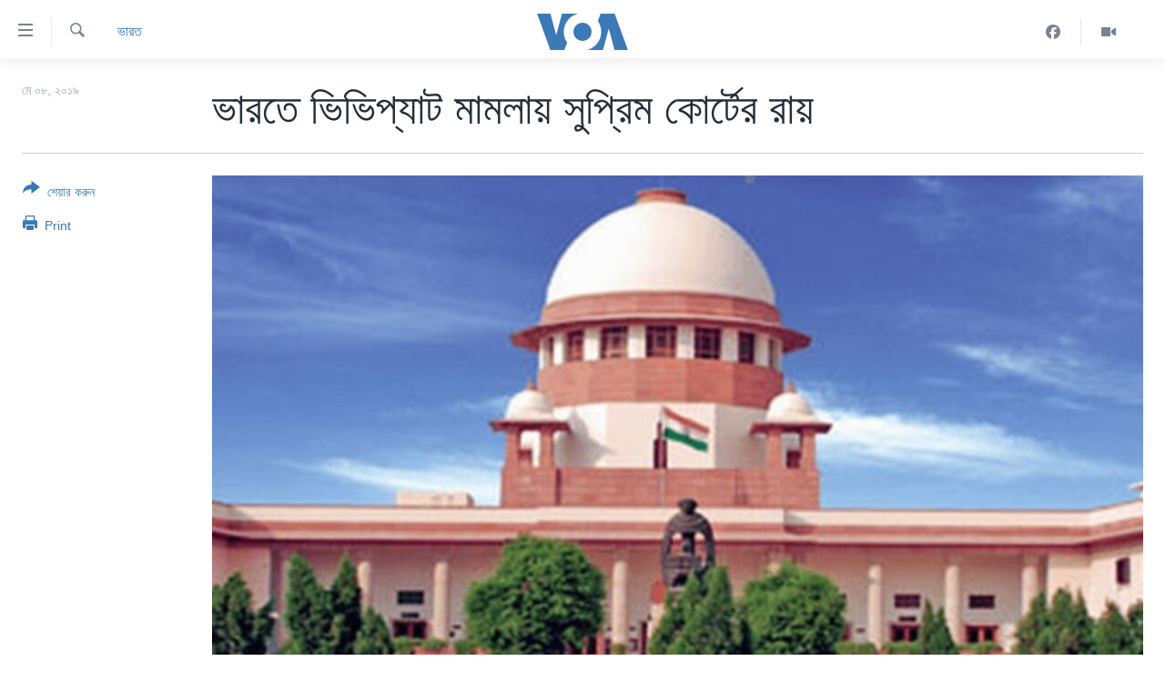

--- FILE ---
content_type: text/html; charset=utf-8
request_url: https://www.voabangla.com/a/%E0%A6%AD%E0%A6%BE%E0%A6%B0%E0%A6%A4%E0%A7%87-%E0%A6%AD%E0%A6%BF%E0%A6%AD%E0%A6%BF%E0%A6%AA%E0%A7%8D%E0%A6%AF%E0%A6%BE%E0%A6%9F-%E0%A6%AE%E0%A6%BE%E0%A6%AE%E0%A6%B2%E0%A6%BE%E0%A7%9F-%E0%A6%B8%E0%A7%81%E0%A6%AA%E0%A7%8D%E0%A6%B0%E0%A6%BF%E0%A6%AE-%E0%A6%95%E0%A7%8B%E0%A6%B0%E0%A7%8D%E0%A6%9F%E0%A7%87%E0%A6%B0-%E0%A6%B0%E0%A6%BE%E0%A7%9F/4907724.html
body_size: 11520
content:

<!DOCTYPE html>
<html lang="bn" dir="ltr" class="no-js">
<head>
<link href="/Content/responsive/VOA/bn-BD/VOA-bn-BD.css?&amp;av=0.0.0.0&amp;cb=306" rel="stylesheet"/>
<script src="https://tags.voabangla.com/voa-pangea/prod/utag.sync.js"></script> <script type='text/javascript' src='https://www.youtube.com/iframe_api' async></script>
<script type="text/javascript">
//a general 'js' detection, must be on top level in <head>, due to CSS performance
document.documentElement.className = "js";
var cacheBuster = "306";
var appBaseUrl = "/";
var imgEnhancerBreakpoints = [0, 144, 256, 408, 650, 1023, 1597];
var isLoggingEnabled = false;
var isPreviewPage = false;
var isLivePreviewPage = false;
if (!isPreviewPage) {
window.RFE = window.RFE || {};
window.RFE.cacheEnabledByParam = window.location.href.indexOf('nocache=1') === -1;
const url = new URL(window.location.href);
const params = new URLSearchParams(url.search);
// Remove the 'nocache' parameter
params.delete('nocache');
// Update the URL without the 'nocache' parameter
url.search = params.toString();
window.history.replaceState(null, '', url.toString());
} else {
window.addEventListener('load', function() {
const links = window.document.links;
for (let i = 0; i < links.length; i++) {
links[i].href = '#';
links[i].target = '_self';
}
})
}
var pwaEnabled = false;
var swCacheDisabled;
</script>
<meta charset="utf-8" />
<title>ভারতে ভিভিপ্যাট মামলায় সুপ্রিম কোর্টের রায়</title>
<meta name="description" content="ভারতে ভোটার ভ্যারিয়েবেল পেপার&#160; অডিট&#160; ট্রেইল ভিভিপ্যাট মামলায়, দেশের সর্বোচ্চ আদালত সুপ্রিম কোর্টে, বড়সড় ধাক্কা খেল দেশের ২১টি বিরোধী দল৷" />
<meta name="keywords" content="ভারত, দক্ষিণ-এশিয়া" />
<meta name="viewport" content="width=device-width, initial-scale=1.0" />
<meta http-equiv="X-UA-Compatible" content="IE=edge" />
<meta name="robots" content="max-image-preview:large"><meta property="fb:pages" content="124514024232922" />
<meta name="msvalidate.01" content="3286EE554B6F672A6F2E608C02343C0E" />
<link href="https://www.voabangla.com/a/ভারতে-ভিভিপ্যাট-মামলায়-সুপ্রিম-কোর্টের-রায়/4907724.html" rel="canonical" />
<meta name="apple-mobile-web-app-title" content="VOA" />
<meta name="apple-mobile-web-app-status-bar-style" content="black" />
<meta name="apple-itunes-app" content="app-id=632618796, app-argument=//4907724.ltr" />
<meta content="ভারতে ভিভিপ্যাট মামলায় সুপ্রিম কোর্টের রায়" property="og:title" />
<meta content="ভারতে ভোটার ভ্যারিয়েবেল পেপার অডিট ট্রেইল ভিভিপ্যাট মামলায়, দেশের সর্বোচ্চ আদালত সুপ্রিম কোর্টে, বড়সড় ধাক্কা খেল দেশের ২১টি বিরোধী দল৷" property="og:description" />
<meta content="article" property="og:type" />
<meta content="https://www.voabangla.com/a/ভারতে-ভিভিপ্যাট-মামলায়-সুপ্রিম-কোর্টের-রায়/4907724.html" property="og:url" />
<meta content="VOA বাংলা" property="og:site_name" />
<meta content="https://www.facebook.com/voabangla" property="article:publisher" />
<meta content="https://gdb.voanews.com/2181aa82-a867-4f89-a700-e358c015949e_w1200_h630.jpg" property="og:image" />
<meta content="1200" property="og:image:width" />
<meta content="630" property="og:image:height" />
<meta content="230746307052045" property="fb:app_id" />
<meta content="summary_large_image" name="twitter:card" />
<meta content="@VOABANGLA" name="twitter:site" />
<meta content="https://gdb.voanews.com/2181aa82-a867-4f89-a700-e358c015949e_w1200_h630.jpg" name="twitter:image" />
<meta content="ভারতে ভিভিপ্যাট মামলায় সুপ্রিম কোর্টের রায়" name="twitter:title" />
<meta content="ভারতে ভোটার ভ্যারিয়েবেল পেপার অডিট ট্রেইল ভিভিপ্যাট মামলায়, দেশের সর্বোচ্চ আদালত সুপ্রিম কোর্টে, বড়সড় ধাক্কা খেল দেশের ২১টি বিরোধী দল৷" name="twitter:description" />
<link rel="amphtml" href="https://www.voabangla.com/amp/ভারতে-ভিভিপ্যাট-মামলায়-সুপ্রিম-কোর্টের-রায়/4907724.html" />
<script type="application/ld+json">{"articleSection":"ভারত","isAccessibleForFree":true,"headline":"ভারতে ভিভিপ্যাট মামলায় সুপ্রিম কোর্টের রায়","inLanguage":"bn-BD","keywords":"ভারত, দক্ষিণ-এশিয়া","author":{"@type":"Person","name":"VOA"},"datePublished":"2019-05-07 19:21:32Z","dateModified":"2019-05-07 19:36:32Z","publisher":{"logo":{"width":512,"height":220,"@type":"ImageObject","url":"https://www.voabangla.com/Content/responsive/VOA/bn-BD/img/logo.png"},"@type":"NewsMediaOrganization","url":"https://www.voabangla.com","sameAs":["https://facebook.com/voabangla","https://www.instagram.com/voabangla/","https://www.youtube.com/voabangla","https://twitter.com/voabangla"],"name":"ভিওএ","alternateName":"VOA Bangla"},"@context":"https://schema.org","@type":"NewsArticle","mainEntityOfPage":"https://www.voabangla.com/a/ভারতে-ভিভিপ্যাট-মামলায়-সুপ্রিম-কোর্টের-রায়/4907724.html","url":"https://www.voabangla.com/a/ভারতে-ভিভিপ্যাট-মামলায়-সুপ্রিম-কোর্টের-রায়/4907724.html","description":"ভারতে ভোটার ভ্যারিয়েবেল পেপার অডিট ট্রেইল ভিভিপ্যাট মামলায়, দেশের সর্বোচ্চ আদালত সুপ্রিম কোর্টে, বড়সড় ধাক্কা খেল দেশের ২১টি বিরোধী দল৷","image":{"width":1080,"height":608,"@type":"ImageObject","url":"https://gdb.voanews.com/2181aa82-a867-4f89-a700-e358c015949e_w1080_h608.jpg"},"name":"ভারতে ভিভিপ্যাট মামলায় সুপ্রিম কোর্টের রায়"}</script>
<script src="/Scripts/responsive/infographics.b?v=dVbZ-Cza7s4UoO3BqYSZdbxQZVF4BOLP5EfYDs4kqEo1&amp;av=0.0.0.0&amp;cb=306"></script>
<script src="/Scripts/responsive/loader.b?v=Q26XNwrL6vJYKjqFQRDnx01Lk2pi1mRsuLEaVKMsvpA1&amp;av=0.0.0.0&amp;cb=306"></script>
<link rel="icon" type="image/svg+xml" href="/Content/responsive/VOA/img/webApp/favicon.svg" />
<link rel="alternate icon" href="/Content/responsive/VOA/img/webApp/favicon.ico" />
<link rel="apple-touch-icon" sizes="152x152" href="/Content/responsive/VOA/img/webApp/ico-152x152.png" />
<link rel="apple-touch-icon" sizes="144x144" href="/Content/responsive/VOA/img/webApp/ico-144x144.png" />
<link rel="apple-touch-icon" sizes="114x114" href="/Content/responsive/VOA/img/webApp/ico-114x114.png" />
<link rel="apple-touch-icon" sizes="72x72" href="/Content/responsive/VOA/img/webApp/ico-72x72.png" />
<link rel="apple-touch-icon-precomposed" href="/Content/responsive/VOA/img/webApp/ico-57x57.png" />
<link rel="icon" sizes="192x192" href="/Content/responsive/VOA/img/webApp/ico-192x192.png" />
<link rel="icon" sizes="128x128" href="/Content/responsive/VOA/img/webApp/ico-128x128.png" />
<meta name="msapplication-TileColor" content="#ffffff" />
<meta name="msapplication-TileImage" content="/Content/responsive/VOA/img/webApp/ico-144x144.png" />
<link rel="alternate" type="application/rss+xml" title="VOA - Top Stories [RSS]" href="/api/" />
<link rel="sitemap" type="application/rss+xml" href="/sitemap.xml" />

                    <script>var w=window;if(w.performance||w.mozPerformance||w.msPerformance||w.webkitPerformance){var d=document;AKSB=w.AKSB||{},AKSB.q=AKSB.q||[],AKSB.mark=AKSB.mark||function(e,_){AKSB.q.push(["mark",e,_||(new Date).getTime()])},AKSB.measure=AKSB.measure||function(e,_,t){AKSB.q.push(["measure",e,_,t||(new Date).getTime()])},AKSB.done=AKSB.done||function(e){AKSB.q.push(["done",e])},AKSB.mark("firstbyte",(new Date).getTime()),AKSB.prof={custid:"176938",ustr:"",originlat:"0",clientrtt:"8",ghostip:"23.209.83.35",ipv6:false,pct:"10",clientip:"52.15.69.68",requestid:"996d805f",region:"51208",protocol:"h2",blver:14,akM:"dscb",akN:"ae",akTT:"O",akTX:"1",akTI:"996d805f",ai:"216581",ra:"false",pmgn:"",pmgi:"",pmp:"",qc:""},function(e){var _=d.createElement("script");_.async="async",_.src=e;var t=d.getElementsByTagName("script"),t=t[t.length-1];t.parentNode.insertBefore(_,t)}(("https:"===d.location.protocol?"https:":"http:")+"//ds-aksb-a.akamaihd.net/aksb.min.js")}</script>
                    </head>
<body class=" nav-no-loaded cc_theme pg-article print-lay-article js-category-to-nav nojs-images ">
<script type="text/javascript" >
var analyticsData = {url:"https://www.voabangla.com/a/%e0%a6%ad%e0%a6%be%e0%a6%b0%e0%a6%a4%e0%a7%87-%e0%a6%ad%e0%a6%bf%e0%a6%ad%e0%a6%bf%e0%a6%aa%e0%a7%8d%e0%a6%af%e0%a6%be%e0%a6%9f-%e0%a6%ae%e0%a6%be%e0%a6%ae%e0%a6%b2%e0%a6%be%e0%a7%9f-%e0%a6%b8%e0%a7%81%e0%a6%aa%e0%a7%8d%e0%a6%b0%e0%a6%bf%e0%a6%ae-%e0%a6%95%e0%a7%8b%e0%a6%b0%e0%a7%8d%e0%a6%9f%e0%a7%87%e0%a6%b0-%e0%a6%b0%e0%a6%be%e0%a7%9f/4907724.html",property_id:"453",article_uid:"4907724",page_title:"ভারতে ভিভিপ্যাট মামলায় সুপ্রিম কোর্টের রায়",page_type:"article",content_type:"article",subcontent_type:"article",last_modified:"2019-05-07 19:36:32Z",pub_datetime:"2019-05-07 19:21:32Z",pub_year:"2019",pub_month:"05",pub_day:"07",pub_hour:"19",pub_weekday:"Tuesday",section:"ভারত",english_section:"news-india",byline:"",categories:"news-india,news-south-asia",domain:"www.voabangla.com",language:"Bangla",language_service:"VOA Bangla",platform:"web",copied:"no",copied_article:"",copied_title:"",runs_js:"Yes",cms_release:"8.44.0.0.306",enviro_type:"prod",slug:"ভারতে-ভিভিপ্যাট-মামলায়-সুপ্রিম-কোর্টের-রায়",entity:"VOA",short_language_service:"BAN",platform_short:"W",page_name:"ভারতে ভিভিপ্যাট মামলায় সুপ্রিম কোর্টের রায়"};
</script>
<noscript><iframe src="https://www.googletagmanager.com/ns.html?id=GTM-N8MP7P" height="0" width="0" style="display:none;visibility:hidden"></iframe></noscript><script type="text/javascript" data-cookiecategory="analytics">
var gtmEventObject = Object.assign({}, analyticsData, {event: 'page_meta_ready'});window.dataLayer = window.dataLayer || [];window.dataLayer.push(gtmEventObject);
if (top.location === self.location) { //if not inside of an IFrame
var renderGtm = "true";
if (renderGtm === "true") {
(function(w,d,s,l,i){w[l]=w[l]||[];w[l].push({'gtm.start':new Date().getTime(),event:'gtm.js'});var f=d.getElementsByTagName(s)[0],j=d.createElement(s),dl=l!='dataLayer'?'&l='+l:'';j.async=true;j.src='//www.googletagmanager.com/gtm.js?id='+i+dl;f.parentNode.insertBefore(j,f);})(window,document,'script','dataLayer','GTM-N8MP7P');
}
}
</script>
<!--Analytics tag js version start-->
<script type="text/javascript" data-cookiecategory="analytics">
var utag_data = Object.assign({}, analyticsData, {});
if(typeof(TealiumTagFrom)==='function' && typeof(TealiumTagSearchKeyword)==='function') {
var utag_from=TealiumTagFrom();var utag_searchKeyword=TealiumTagSearchKeyword();
if(utag_searchKeyword!=null && utag_searchKeyword!=='' && utag_data["search_keyword"]==null) utag_data["search_keyword"]=utag_searchKeyword;if(utag_from!=null && utag_from!=='') utag_data["from"]=TealiumTagFrom();}
if(window.top!== window.self&&utag_data.page_type==="snippet"){utag_data.page_type = 'iframe';}
try{if(window.top!==window.self&&window.self.location.hostname===window.top.location.hostname){utag_data.platform = 'self-embed';utag_data.platform_short = 'se';}}catch(e){if(window.top!==window.self&&window.self.location.search.includes("platformType=self-embed")){utag_data.platform = 'cross-promo';utag_data.platform_short = 'cp';}}
(function(a,b,c,d){ a="https://tags.voabangla.com/voa-pangea/prod/utag.js"; b=document;c="script";d=b.createElement(c);d.src=a;d.type="text/java"+c;d.async=true; a=b.getElementsByTagName(c)[0];a.parentNode.insertBefore(d,a); })();
</script>
<!--Analytics tag js version end-->
<!-- Analytics tag management NoScript -->
<noscript>
<img style="position: absolute; border: none;" src="https://ssc.voabangla.com/b/ss/bbgprod,bbgentityvoa/1/G.4--NS/259345172?pageName=voa%3aban%3aw%3aarticle%3a%e0%a6%ad%e0%a6%be%e0%a6%b0%e0%a6%a4%e0%a7%87%20%e0%a6%ad%e0%a6%bf%e0%a6%ad%e0%a6%bf%e0%a6%aa%e0%a7%8d%e0%a6%af%e0%a6%be%e0%a6%9f%20%e0%a6%ae%e0%a6%be%e0%a6%ae%e0%a6%b2%e0%a6%be%e0%a7%9f%20%e0%a6%b8%e0%a7%81%e0%a6%aa%e0%a7%8d%e0%a6%b0%e0%a6%bf%e0%a6%ae%20%e0%a6%95%e0%a7%8b%e0%a6%b0%e0%a7%8d%e0%a6%9f%e0%a7%87%e0%a6%b0%20%e0%a6%b0%e0%a6%be%e0%a7%9f&amp;c6=%e0%a6%ad%e0%a6%be%e0%a6%b0%e0%a6%a4%e0%a7%87%20%e0%a6%ad%e0%a6%bf%e0%a6%ad%e0%a6%bf%e0%a6%aa%e0%a7%8d%e0%a6%af%e0%a6%be%e0%a6%9f%20%e0%a6%ae%e0%a6%be%e0%a6%ae%e0%a6%b2%e0%a6%be%e0%a7%9f%20%e0%a6%b8%e0%a7%81%e0%a6%aa%e0%a7%8d%e0%a6%b0%e0%a6%bf%e0%a6%ae%20%e0%a6%95%e0%a7%8b%e0%a6%b0%e0%a7%8d%e0%a6%9f%e0%a7%87%e0%a6%b0%20%e0%a6%b0%e0%a6%be%e0%a7%9f&amp;v36=8.44.0.0.306&amp;v6=D=c6&amp;g=https%3a%2f%2fwww.voabangla.com%2fa%2f%25e0%25a6%25ad%25e0%25a6%25be%25e0%25a6%25b0%25e0%25a6%25a4%25e0%25a7%2587-%25e0%25a6%25ad%25e0%25a6%25bf%25e0%25a6%25ad%25e0%25a6%25bf%25e0%25a6%25aa%25e0%25a7%258d%25e0%25a6%25af%25e0%25a6%25be%25e0%25a6%259f-%25e0%25a6%25ae%25e0%25a6%25be%25e0%25a6%25ae%25e0%25a6%25b2%25e0%25a6%25be%25e0%25a7%259f-%25e0%25a6%25b8%25e0%25a7%2581%25e0%25a6%25aa%25e0%25a7%258d%25e0%25a6%25b0%25e0%25a6%25bf%25e0%25a6%25ae-%25e0%25a6%2595%25e0%25a7%258b%25e0%25a6%25b0%25e0%25a7%258d%25e0%25a6%259f%25e0%25a7%2587%25e0%25a6%25b0-%25e0%25a6%25b0%25e0%25a6%25be%25e0%25a7%259f%2f4907724.html&amp;c1=D=g&amp;v1=D=g&amp;events=event1,event52&amp;c16=voa%20bangla&amp;v16=D=c16&amp;c5=news-india&amp;v5=D=c5&amp;ch=%e0%a6%ad%e0%a6%be%e0%a6%b0%e0%a6%a4&amp;c15=bangla&amp;v15=D=c15&amp;c4=article&amp;v4=D=c4&amp;c14=4907724&amp;v14=D=c14&amp;v20=no&amp;c17=web&amp;v17=D=c17&amp;mcorgid=518abc7455e462b97f000101%40adobeorg&amp;server=www.voabangla.com&amp;pageType=D=c4&amp;ns=bbg&amp;v29=D=server&amp;v25=voa&amp;v30=453&amp;v105=D=User-Agent " alt="analytics" width="1" height="1" /></noscript>
<!-- End of Analytics tag management NoScript -->
<!--*** Accessibility links - For ScreenReaders only ***-->
<section>
<div class="sr-only">
<h2>অ্যাকসেসিবিলিটি লিংক</h2>
<ul>
<li><a href="#content" data-disable-smooth-scroll="1">প্রধান কনটেন্টে যান।</a></li>
<li><a href="#navigation" data-disable-smooth-scroll="1">প্রধান ন্যাভিগেশনে যান </a></li>
<li><a href="#txtHeaderSearch" data-disable-smooth-scroll="1">অনুসন্ধানে যান</a></li>
</ul>
</div>
</section>
<div dir="ltr">
<div id="page">
<aside>
<div class="c-lightbox overlay-modal">
<div class="c-lightbox__intro">
<h2 class="c-lightbox__intro-title"></h2>
<button class="btn btn--rounded c-lightbox__btn c-lightbox__intro-next" title="পরবর্তী">
<span class="ico ico--rounded ico-chevron-forward"></span>
<span class="sr-only">পরবর্তী</span>
</button>
</div>
<div class="c-lightbox__nav">
<button class="btn btn--rounded c-lightbox__btn c-lightbox__btn--close" title="বন্ধ করুন">
<span class="ico ico--rounded ico-close"></span>
<span class="sr-only">বন্ধ করুন</span>
</button>
<button class="btn btn--rounded c-lightbox__btn c-lightbox__btn--prev" title="পূর্বেকার">
<span class="ico ico--rounded ico-chevron-backward"></span>
<span class="sr-only">পূর্বেকার</span>
</button>
<button class="btn btn--rounded c-lightbox__btn c-lightbox__btn--next" title="পরবর্তী">
<span class="ico ico--rounded ico-chevron-forward"></span>
<span class="sr-only">পরবর্তী</span>
</button>
</div>
<div class="c-lightbox__content-wrap">
<figure class="c-lightbox__content">
<span class="c-spinner c-spinner--lightbox">
<img src="/Content/responsive/img/player-spinner.png"
alt="please wait"
title="please wait" />
</span>
<div class="c-lightbox__img">
<div class="thumb">
<img src="" alt="" />
</div>
</div>
<figcaption>
<div class="c-lightbox__info c-lightbox__info--foot">
<span class="c-lightbox__counter"></span>
<span class="caption c-lightbox__caption"></span>
</div>
</figcaption>
</figure>
</div>
<div class="hidden">
<div class="content-advisory__box content-advisory__box--lightbox">
<span class="content-advisory__box-text">This image contains sensitive content which some people may find offensive or disturbing.</span>
<button class="btn btn--transparent content-advisory__box-btn m-t-md" value="text" type="button">
<span class="btn__text">
Click to reveal
</span>
</button>
</div>
</div>
</div>
<div class="print-dialogue">
<div class="container">
<h3 class="print-dialogue__title section-head">Print Options:</h3>
<div class="print-dialogue__opts">
<ul class="print-dialogue__opt-group">
<li class="form__group form__group--checkbox">
<input class="form__check " id="checkboxImages" name="checkboxImages" type="checkbox" checked="checked" />
<label for="checkboxImages" class="form__label m-t-md">Images</label>
</li>
<li class="form__group form__group--checkbox">
<input class="form__check " id="checkboxMultimedia" name="checkboxMultimedia" type="checkbox" checked="checked" />
<label for="checkboxMultimedia" class="form__label m-t-md">Multimedia</label>
</li>
</ul>
<ul class="print-dialogue__opt-group">
<li class="form__group form__group--checkbox">
<input class="form__check " id="checkboxEmbedded" name="checkboxEmbedded" type="checkbox" checked="checked" />
<label for="checkboxEmbedded" class="form__label m-t-md">Embedded Content</label>
</li>
<li class="form__group form__group--checkbox">
<input class="form__check " id="checkboxComments" name="checkboxComments" type="checkbox" />
<label for="checkboxComments" class="form__label m-t-md">Comments</label>
</li>
</ul>
</div>
<div class="print-dialogue__buttons">
<button class="btn btn--secondary close-button" type="button" title="বাতিল করুন">
<span class="btn__text ">বাতিল করুন</span>
</button>
<button class="btn btn-cust-print m-l-sm" type="button" title="Print">
<span class="btn__text ">Print</span>
</button>
</div>
</div>
</div>
<div class="ctc-message pos-fix">
<div class="ctc-message__inner">Link has been copied to clipboard</div>
</div>
</aside>
<div class="hdr-20 hdr-20--big">
<div class="hdr-20__inner">
<div class="hdr-20__max pos-rel">
<div class="hdr-20__side hdr-20__side--primary d-flex">
<label data-for="main-menu-ctrl" data-switcher-trigger="true" data-switch-target="main-menu-ctrl" class="burger hdr-trigger pos-rel trans-trigger" data-trans-evt="click" data-trans-id="menu">
<span class="ico ico-close hdr-trigger__ico hdr-trigger__ico--close burger__ico burger__ico--close"></span>
<span class="ico ico-menu hdr-trigger__ico hdr-trigger__ico--open burger__ico burger__ico--open"></span>
</label>
<div class="menu-pnl pos-fix trans-target" data-switch-target="main-menu-ctrl" data-trans-id="menu">
<div class="menu-pnl__inner">
<nav class="main-nav menu-pnl__item menu-pnl__item--first">
<ul class="main-nav__list accordeon" data-analytics-tales="false" data-promo-name="link" data-location-name="nav,secnav">
<li class="main-nav__item">
<a class="main-nav__item-name main-nav__item-name--link" href="/p/7727.html" title="খবর" data-item-name="news" >খবর</a>
</li>
<li class="main-nav__item">
<a class="main-nav__item-name main-nav__item-name--link" href="/p/7693.html" title="বাংলাদেশ" data-item-name="Bangladesh" >বাংলাদেশ</a>
</li>
<li class="main-nav__item">
<a class="main-nav__item-name main-nav__item-name--link" href="/p/7695.html" title="যুক্তরাষ্ট্র" data-item-name="United States" >যুক্তরাষ্ট্র</a>
</li>
<li class="main-nav__item">
<a class="main-nav__item-name main-nav__item-name--link" href="/p/9466.html" title="যুক্তরাষ্ট্রের নির্বাচন ২০২৪" data-item-name="U.S. Elections" >যুক্তরাষ্ট্রের নির্বাচন ২০২৪</a>
</li>
<li class="main-nav__item">
<a class="main-nav__item-name main-nav__item-name--link" href="/p/7697.html" title="বিশ্ব" data-item-name="World News" >বিশ্ব</a>
</li>
<li class="main-nav__item">
<a class="main-nav__item-name main-nav__item-name--link" href="/p/7702.html" title="ভারত" data-item-name="India" >ভারত</a>
</li>
<li class="main-nav__item">
<a class="main-nav__item-name main-nav__item-name--link" href="/p/7703.html" title="দক্ষিণ-এশিয়া" data-item-name="South Asia" >দক্ষিণ-এশিয়া</a>
</li>
<li class="main-nav__item">
<a class="main-nav__item-name main-nav__item-name--link" href="https://editorials.voa.gov/z/6210" title="সম্পাদকীয়" target="_blank" rel="noopener">সম্পাদকীয়</a>
</li>
<li class="main-nav__item">
<a class="main-nav__item-name main-nav__item-name--link" href="/z/2944" title="টেলিভিশন" data-item-name="tv" >টেলিভিশন</a>
</li>
<li class="main-nav__item">
<a class="main-nav__item-name main-nav__item-name--link" href="/z/2946" title="ভিডিও" data-item-name="video" >ভিডিও</a>
</li>
</ul>
</nav>
<div class="menu-pnl__item">
<a href="https://learningenglish.voanews.com/" class="menu-pnl__item-link" alt="Learning English">Learning English</a>
</div>
<div class="menu-pnl__item menu-pnl__item--social">
<h5 class="menu-pnl__sub-head">Follow Us</h5>
<a href="https://facebook.com/voabangla" title="Follow us on Facebook" data-analytics-text="follow_on_facebook" class="btn btn--rounded btn--social-inverted menu-pnl__btn js-social-btn btn-facebook" target="_blank" rel="noopener">
<span class="ico ico-facebook-alt ico--rounded"></span>
</a>
<a href="https://twitter.com/voabangla" title="Follow us on Twitter" data-analytics-text="follow_on_twitter" class="btn btn--rounded btn--social-inverted menu-pnl__btn js-social-btn btn-twitter" target="_blank" rel="noopener">
<span class="ico ico-twitter ico--rounded"></span>
</a>
<a href="https://www.youtube.com/voabangla" title="Follow us on Youtube" data-analytics-text="follow_on_youtube" class="btn btn--rounded btn--social-inverted menu-pnl__btn js-social-btn btn-youtube" target="_blank" rel="noopener">
<span class="ico ico-youtube ico--rounded"></span>
</a>
</div>
<div class="menu-pnl__item">
<a href="/navigation/allsites" class="menu-pnl__item-link">
<span class="ico ico-languages "></span>
অন্য ভাষায় ওয়েব সাইট
</a>
</div>
</div>
</div>
<label data-for="top-search-ctrl" data-switcher-trigger="true" data-switch-target="top-search-ctrl" class="top-srch-trigger hdr-trigger">
<span class="ico ico-close hdr-trigger__ico hdr-trigger__ico--close top-srch-trigger__ico top-srch-trigger__ico--close"></span>
<span class="ico ico-search hdr-trigger__ico hdr-trigger__ico--open top-srch-trigger__ico top-srch-trigger__ico--open"></span>
</label>
<div class="srch-top srch-top--in-header" data-switch-target="top-search-ctrl">
<div class="container">
<form action="/s" class="srch-top__form srch-top__form--in-header" id="form-topSearchHeader" method="get" role="search"><label for="txtHeaderSearch" class="sr-only">অনুসন্ধান</label>
<input type="text" id="txtHeaderSearch" name="k" placeholder="পুরো টেকস্ট অনুসন্ধান করুন" accesskey="s" value="" class="srch-top__input analyticstag-event" onkeydown="if (event.keyCode === 13) { FireAnalyticsTagEventOnSearch('search', $dom.get('#txtHeaderSearch')[0].value) }" />
<button title="অনুসন্ধান" type="submit" class="btn btn--top-srch analyticstag-event" onclick="FireAnalyticsTagEventOnSearch('search', $dom.get('#txtHeaderSearch')[0].value) ">
<span class="ico ico-search"></span>
</button></form>
</div>
</div>
<a href="/" class="main-logo-link">
<img src="/Content/responsive/VOA/bn-BD/img/logo-compact.svg" class="main-logo main-logo--comp" alt="site logo">
<img src="/Content/responsive/VOA/bn-BD/img/logo.svg" class="main-logo main-logo--big" alt="site logo">
</a>
</div>
<div class="hdr-20__side hdr-20__side--secondary d-flex">
<a href="/z/2946" title="Video" class="hdr-20__secondary-item" data-item-name="video">
<span class="ico ico-video hdr-20__secondary-icon"></span>
</a>
<a href="https://www.facebook.com/voabangla/" title="Facebook" class="hdr-20__secondary-item" data-item-name="custom1">
<span class="ico-custom ico-custom--1 hdr-20__secondary-icon"></span>
</a>
<a href="/s" title="অনুসন্ধান" class="hdr-20__secondary-item hdr-20__secondary-item--search" data-item-name="search">
<span class="ico ico-search hdr-20__secondary-icon hdr-20__secondary-icon--search"></span>
</a>
<div class="srch-bottom">
<form action="/s" class="srch-bottom__form d-flex" id="form-bottomSearch" method="get" role="search"><label for="txtSearch" class="sr-only">অনুসন্ধান</label>
<input type="search" id="txtSearch" name="k" placeholder="পুরো টেকস্ট অনুসন্ধান করুন" accesskey="s" value="" class="srch-bottom__input analyticstag-event" onkeydown="if (event.keyCode === 13) { FireAnalyticsTagEventOnSearch('search', $dom.get('#txtSearch')[0].value) }" />
<button title="অনুসন্ধান" type="submit" class="btn btn--bottom-srch analyticstag-event" onclick="FireAnalyticsTagEventOnSearch('search', $dom.get('#txtSearch')[0].value) ">
<span class="ico ico-search"></span>
</button></form>
</div>
</div>
<img src="/Content/responsive/VOA/bn-BD/img/logo-print.gif" class="logo-print" alt="site logo">
<img src="/Content/responsive/VOA/bn-BD/img/logo-print_color.png" class="logo-print logo-print--color" alt="site logo">
</div>
</div>
</div>
<script>
if (document.body.className.indexOf('pg-home') > -1) {
var nav2In = document.querySelector('.hdr-20__inner');
var nav2Sec = document.querySelector('.hdr-20__side--secondary');
var secStyle = window.getComputedStyle(nav2Sec);
if (nav2In && window.pageYOffset < 150 && secStyle['position'] !== 'fixed') {
nav2In.classList.add('hdr-20__inner--big')
}
}
</script>
<div class="c-hlights c-hlights--breaking c-hlights--no-item" data-hlight-display="mobile,desktop">
<div class="c-hlights__wrap container p-0">
<div class="c-hlights__nav">
<a role="button" href="#" title="পূর্বেকার">
<span class="ico ico-chevron-backward m-0"></span>
<span class="sr-only">পূর্বেকার</span>
</a>
<a role="button" href="#" title="পরবর্তী">
<span class="ico ico-chevron-forward m-0"></span>
<span class="sr-only">পরবর্তী</span>
</a>
</div>
<span class="c-hlights__label">
<span class="">Breaking News</span>
<span class="switcher-trigger">
<label data-for="more-less-1" data-switcher-trigger="true" class="switcher-trigger__label switcher-trigger__label--more p-b-0" title="আরও দেখতে চাই">
<span class="ico ico-chevron-down"></span>
</label>
<label data-for="more-less-1" data-switcher-trigger="true" class="switcher-trigger__label switcher-trigger__label--less p-b-0" title="আরও কম দেখতে চাই">
<span class="ico ico-chevron-up"></span>
</label>
</span>
</span>
<ul class="c-hlights__items switcher-target" data-switch-target="more-less-1">
</ul>
</div>
</div> <div id="content">
<main class="container">
<div class="hdr-container">
<div class="row">
<div class="col-category col-xs-12 col-md-2 pull-left"> <div class="category js-category">
<a class="" href="/z/2935">ভারত</a> </div>
</div><div class="col-title col-xs-12 col-md-10 pull-right"> <h1 class="title pg-title">
ভারতে ভিভিপ্যাট মামলায় সুপ্রিম কোর্টের রায়
</h1>
</div><div class="col-publishing-details col-xs-12 col-sm-12 col-md-2 pull-left"> <div class="publishing-details ">
<div class="published">
<span class="date" >
<time pubdate="pubdate" datetime="2019-05-08T01:21:32+06:00">
মে ০৮, ২০১৯
</time>
</span>
</div>
</div>
</div><div class="col-lg-12 separator"> <div class="separator">
<hr class="title-line" />
</div>
</div><div class="col-multimedia col-xs-12 col-md-10 pull-right"> <div class="cover-media">
<figure class="media-image js-media-expand">
<div class="img-wrap">
<div class="thumb thumb16_9">
<img src="https://gdb.voanews.com/2181aa82-a867-4f89-a700-e358c015949e_w250_r1_s.jpg" alt="Supreme court of India" />
</div>
</div>
<figcaption>
<span class="caption">Supreme court of India</span>
</figcaption>
</figure>
</div>
</div><div class="col-xs-12 col-md-2 pull-left article-share pos-rel"> <div class="share--box">
<div class="sticky-share-container" style="display:none">
<div class="container">
<a href="https://www.voabangla.com" id="logo-sticky-share">&nbsp;</a>
<div class="pg-title pg-title--sticky-share">
ভারতে ভিভিপ্যাট মামলায় সুপ্রিম কোর্টের রায়
</div>
<div class="sticked-nav-actions">
<!--This part is for sticky navigation display-->
<p class="buttons link-content-sharing p-0 ">
<button class="btn btn--link btn-content-sharing p-t-0 " id="btnContentSharing" value="text" role="Button" type="" title="শেয়ার করুন">
<span class="ico ico-share ico--l"></span>
<span class="btn__text ">
শেয়ার করুন
</span>
</button>
</p>
<aside class="content-sharing js-content-sharing js-content-sharing--apply-sticky content-sharing--sticky"
role="complementary"
data-share-url="https://www.voabangla.com/a/%e0%a6%ad%e0%a6%be%e0%a6%b0%e0%a6%a4%e0%a7%87-%e0%a6%ad%e0%a6%bf%e0%a6%ad%e0%a6%bf%e0%a6%aa%e0%a7%8d%e0%a6%af%e0%a6%be%e0%a6%9f-%e0%a6%ae%e0%a6%be%e0%a6%ae%e0%a6%b2%e0%a6%be%e0%a7%9f-%e0%a6%b8%e0%a7%81%e0%a6%aa%e0%a7%8d%e0%a6%b0%e0%a6%bf%e0%a6%ae-%e0%a6%95%e0%a7%8b%e0%a6%b0%e0%a7%8d%e0%a6%9f%e0%a7%87%e0%a6%b0-%e0%a6%b0%e0%a6%be%e0%a7%9f/4907724.html" data-share-title="ভারতে ভিভিপ্যাট মামলায় সুপ্রিম কোর্টের রায়" data-share-text="">
<div class="content-sharing__popover">
<h6 class="content-sharing__title">শেয়ার করুন</h6>
<button href="#close" id="btnCloseSharing" class="btn btn--text-like content-sharing__close-btn">
<span class="ico ico-close ico--l"></span>
</button>
<ul class="content-sharing__list">
<li class="content-sharing__item">
<div class="ctc ">
<input type="text" class="ctc__input" readonly="readonly">
<a href="" js-href="https://www.voabangla.com/a/%e0%a6%ad%e0%a6%be%e0%a6%b0%e0%a6%a4%e0%a7%87-%e0%a6%ad%e0%a6%bf%e0%a6%ad%e0%a6%bf%e0%a6%aa%e0%a7%8d%e0%a6%af%e0%a6%be%e0%a6%9f-%e0%a6%ae%e0%a6%be%e0%a6%ae%e0%a6%b2%e0%a6%be%e0%a7%9f-%e0%a6%b8%e0%a7%81%e0%a6%aa%e0%a7%8d%e0%a6%b0%e0%a6%bf%e0%a6%ae-%e0%a6%95%e0%a7%8b%e0%a6%b0%e0%a7%8d%e0%a6%9f%e0%a7%87%e0%a6%b0-%e0%a6%b0%e0%a6%be%e0%a7%9f/4907724.html" class="content-sharing__link ctc__button">
<span class="ico ico-copy-link ico--rounded ico--s"></span>
<span class="content-sharing__link-text">Copy link</span>
</a>
</div>
</li>
<li class="content-sharing__item">
<a href="https://facebook.com/sharer.php?u=https%3a%2f%2fwww.voabangla.com%2fa%2f%25e0%25a6%25ad%25e0%25a6%25be%25e0%25a6%25b0%25e0%25a6%25a4%25e0%25a7%2587-%25e0%25a6%25ad%25e0%25a6%25bf%25e0%25a6%25ad%25e0%25a6%25bf%25e0%25a6%25aa%25e0%25a7%258d%25e0%25a6%25af%25e0%25a6%25be%25e0%25a6%259f-%25e0%25a6%25ae%25e0%25a6%25be%25e0%25a6%25ae%25e0%25a6%25b2%25e0%25a6%25be%25e0%25a7%259f-%25e0%25a6%25b8%25e0%25a7%2581%25e0%25a6%25aa%25e0%25a7%258d%25e0%25a6%25b0%25e0%25a6%25bf%25e0%25a6%25ae-%25e0%25a6%2595%25e0%25a7%258b%25e0%25a6%25b0%25e0%25a7%258d%25e0%25a6%259f%25e0%25a7%2587%25e0%25a6%25b0-%25e0%25a6%25b0%25e0%25a6%25be%25e0%25a7%259f%2f4907724.html"
data-analytics-text="share_on_facebook"
title="Facebook" target="_blank"
class="content-sharing__link js-social-btn">
<span class="ico ico-facebook ico--rounded ico--s"></span>
<span class="content-sharing__link-text">Facebook</span>
</a>
</li>
<li class="content-sharing__item">
<a href="https://twitter.com/share?url=https%3a%2f%2fwww.voabangla.com%2fa%2f%25e0%25a6%25ad%25e0%25a6%25be%25e0%25a6%25b0%25e0%25a6%25a4%25e0%25a7%2587-%25e0%25a6%25ad%25e0%25a6%25bf%25e0%25a6%25ad%25e0%25a6%25bf%25e0%25a6%25aa%25e0%25a7%258d%25e0%25a6%25af%25e0%25a6%25be%25e0%25a6%259f-%25e0%25a6%25ae%25e0%25a6%25be%25e0%25a6%25ae%25e0%25a6%25b2%25e0%25a6%25be%25e0%25a7%259f-%25e0%25a6%25b8%25e0%25a7%2581%25e0%25a6%25aa%25e0%25a7%258d%25e0%25a6%25b0%25e0%25a6%25bf%25e0%25a6%25ae-%25e0%25a6%2595%25e0%25a7%258b%25e0%25a6%25b0%25e0%25a7%258d%25e0%25a6%259f%25e0%25a7%2587%25e0%25a6%25b0-%25e0%25a6%25b0%25e0%25a6%25be%25e0%25a7%259f%2f4907724.html&amp;text=%e0%a6%ad%e0%a6%be%e0%a6%b0%e0%a6%a4%e0%a7%87+%e0%a6%ad%e0%a6%bf%e0%a6%ad%e0%a6%bf%e0%a6%aa%e0%a7%8d%e0%a6%af%e0%a6%be%e0%a6%9f+%e0%a6%ae%e0%a6%be%e0%a6%ae%e0%a6%b2%e0%a6%be%e0%a7%9f+%e0%a6%b8%e0%a7%81%e0%a6%aa%e0%a7%8d%e0%a6%b0%e0%a6%bf%e0%a6%ae+%e0%a6%95%e0%a7%8b%e0%a6%b0%e0%a7%8d%e0%a6%9f%e0%a7%87%e0%a6%b0+%e0%a6%b0%e0%a6%be%e0%a7%9f"
data-analytics-text="share_on_twitter"
title="Twitter" target="_blank"
class="content-sharing__link js-social-btn">
<span class="ico ico-twitter ico--rounded ico--s"></span>
<span class="content-sharing__link-text">Twitter</span>
</a>
</li>
<li class="content-sharing__item">
<a href="mailto:?body=https%3a%2f%2fwww.voabangla.com%2fa%2f%25e0%25a6%25ad%25e0%25a6%25be%25e0%25a6%25b0%25e0%25a6%25a4%25e0%25a7%2587-%25e0%25a6%25ad%25e0%25a6%25bf%25e0%25a6%25ad%25e0%25a6%25bf%25e0%25a6%25aa%25e0%25a7%258d%25e0%25a6%25af%25e0%25a6%25be%25e0%25a6%259f-%25e0%25a6%25ae%25e0%25a6%25be%25e0%25a6%25ae%25e0%25a6%25b2%25e0%25a6%25be%25e0%25a7%259f-%25e0%25a6%25b8%25e0%25a7%2581%25e0%25a6%25aa%25e0%25a7%258d%25e0%25a6%25b0%25e0%25a6%25bf%25e0%25a6%25ae-%25e0%25a6%2595%25e0%25a7%258b%25e0%25a6%25b0%25e0%25a7%258d%25e0%25a6%259f%25e0%25a7%2587%25e0%25a6%25b0-%25e0%25a6%25b0%25e0%25a6%25be%25e0%25a7%259f%2f4907724.html&amp;subject=ভারতে ভিভিপ্যাট মামলায় সুপ্রিম কোর্টের রায়"
title="Email"
class="content-sharing__link ">
<span class="ico ico-email ico--rounded ico--s"></span>
<span class="content-sharing__link-text">Email</span>
</a>
</li>
</ul>
</div>
</aside>
</div>
</div>
</div>
<div class="links">
<p class="buttons link-content-sharing p-0 ">
<button class="btn btn--link btn-content-sharing p-t-0 " id="btnContentSharing" value="text" role="Button" type="" title="শেয়ার করুন">
<span class="ico ico-share ico--l"></span>
<span class="btn__text ">
শেয়ার করুন
</span>
</button>
</p>
<aside class="content-sharing js-content-sharing " role="complementary"
data-share-url="https://www.voabangla.com/a/%e0%a6%ad%e0%a6%be%e0%a6%b0%e0%a6%a4%e0%a7%87-%e0%a6%ad%e0%a6%bf%e0%a6%ad%e0%a6%bf%e0%a6%aa%e0%a7%8d%e0%a6%af%e0%a6%be%e0%a6%9f-%e0%a6%ae%e0%a6%be%e0%a6%ae%e0%a6%b2%e0%a6%be%e0%a7%9f-%e0%a6%b8%e0%a7%81%e0%a6%aa%e0%a7%8d%e0%a6%b0%e0%a6%bf%e0%a6%ae-%e0%a6%95%e0%a7%8b%e0%a6%b0%e0%a7%8d%e0%a6%9f%e0%a7%87%e0%a6%b0-%e0%a6%b0%e0%a6%be%e0%a7%9f/4907724.html" data-share-title="ভারতে ভিভিপ্যাট মামলায় সুপ্রিম কোর্টের রায়" data-share-text="">
<div class="content-sharing__popover">
<h6 class="content-sharing__title">শেয়ার করুন</h6>
<button href="#close" id="btnCloseSharing" class="btn btn--text-like content-sharing__close-btn">
<span class="ico ico-close ico--l"></span>
</button>
<ul class="content-sharing__list">
<li class="content-sharing__item">
<div class="ctc ">
<input type="text" class="ctc__input" readonly="readonly">
<a href="" js-href="https://www.voabangla.com/a/%e0%a6%ad%e0%a6%be%e0%a6%b0%e0%a6%a4%e0%a7%87-%e0%a6%ad%e0%a6%bf%e0%a6%ad%e0%a6%bf%e0%a6%aa%e0%a7%8d%e0%a6%af%e0%a6%be%e0%a6%9f-%e0%a6%ae%e0%a6%be%e0%a6%ae%e0%a6%b2%e0%a6%be%e0%a7%9f-%e0%a6%b8%e0%a7%81%e0%a6%aa%e0%a7%8d%e0%a6%b0%e0%a6%bf%e0%a6%ae-%e0%a6%95%e0%a7%8b%e0%a6%b0%e0%a7%8d%e0%a6%9f%e0%a7%87%e0%a6%b0-%e0%a6%b0%e0%a6%be%e0%a7%9f/4907724.html" class="content-sharing__link ctc__button">
<span class="ico ico-copy-link ico--rounded ico--l"></span>
<span class="content-sharing__link-text">Copy link</span>
</a>
</div>
</li>
<li class="content-sharing__item">
<a href="https://facebook.com/sharer.php?u=https%3a%2f%2fwww.voabangla.com%2fa%2f%25e0%25a6%25ad%25e0%25a6%25be%25e0%25a6%25b0%25e0%25a6%25a4%25e0%25a7%2587-%25e0%25a6%25ad%25e0%25a6%25bf%25e0%25a6%25ad%25e0%25a6%25bf%25e0%25a6%25aa%25e0%25a7%258d%25e0%25a6%25af%25e0%25a6%25be%25e0%25a6%259f-%25e0%25a6%25ae%25e0%25a6%25be%25e0%25a6%25ae%25e0%25a6%25b2%25e0%25a6%25be%25e0%25a7%259f-%25e0%25a6%25b8%25e0%25a7%2581%25e0%25a6%25aa%25e0%25a7%258d%25e0%25a6%25b0%25e0%25a6%25bf%25e0%25a6%25ae-%25e0%25a6%2595%25e0%25a7%258b%25e0%25a6%25b0%25e0%25a7%258d%25e0%25a6%259f%25e0%25a7%2587%25e0%25a6%25b0-%25e0%25a6%25b0%25e0%25a6%25be%25e0%25a7%259f%2f4907724.html"
data-analytics-text="share_on_facebook"
title="Facebook" target="_blank"
class="content-sharing__link js-social-btn">
<span class="ico ico-facebook ico--rounded ico--l"></span>
<span class="content-sharing__link-text">Facebook</span>
</a>
</li>
<li class="content-sharing__item">
<a href="https://twitter.com/share?url=https%3a%2f%2fwww.voabangla.com%2fa%2f%25e0%25a6%25ad%25e0%25a6%25be%25e0%25a6%25b0%25e0%25a6%25a4%25e0%25a7%2587-%25e0%25a6%25ad%25e0%25a6%25bf%25e0%25a6%25ad%25e0%25a6%25bf%25e0%25a6%25aa%25e0%25a7%258d%25e0%25a6%25af%25e0%25a6%25be%25e0%25a6%259f-%25e0%25a6%25ae%25e0%25a6%25be%25e0%25a6%25ae%25e0%25a6%25b2%25e0%25a6%25be%25e0%25a7%259f-%25e0%25a6%25b8%25e0%25a7%2581%25e0%25a6%25aa%25e0%25a7%258d%25e0%25a6%25b0%25e0%25a6%25bf%25e0%25a6%25ae-%25e0%25a6%2595%25e0%25a7%258b%25e0%25a6%25b0%25e0%25a7%258d%25e0%25a6%259f%25e0%25a7%2587%25e0%25a6%25b0-%25e0%25a6%25b0%25e0%25a6%25be%25e0%25a7%259f%2f4907724.html&amp;text=%e0%a6%ad%e0%a6%be%e0%a6%b0%e0%a6%a4%e0%a7%87+%e0%a6%ad%e0%a6%bf%e0%a6%ad%e0%a6%bf%e0%a6%aa%e0%a7%8d%e0%a6%af%e0%a6%be%e0%a6%9f+%e0%a6%ae%e0%a6%be%e0%a6%ae%e0%a6%b2%e0%a6%be%e0%a7%9f+%e0%a6%b8%e0%a7%81%e0%a6%aa%e0%a7%8d%e0%a6%b0%e0%a6%bf%e0%a6%ae+%e0%a6%95%e0%a7%8b%e0%a6%b0%e0%a7%8d%e0%a6%9f%e0%a7%87%e0%a6%b0+%e0%a6%b0%e0%a6%be%e0%a7%9f"
data-analytics-text="share_on_twitter"
title="Twitter" target="_blank"
class="content-sharing__link js-social-btn">
<span class="ico ico-twitter ico--rounded ico--l"></span>
<span class="content-sharing__link-text">Twitter</span>
</a>
</li>
<li class="content-sharing__item">
<a href="mailto:?body=https%3a%2f%2fwww.voabangla.com%2fa%2f%25e0%25a6%25ad%25e0%25a6%25be%25e0%25a6%25b0%25e0%25a6%25a4%25e0%25a7%2587-%25e0%25a6%25ad%25e0%25a6%25bf%25e0%25a6%25ad%25e0%25a6%25bf%25e0%25a6%25aa%25e0%25a7%258d%25e0%25a6%25af%25e0%25a6%25be%25e0%25a6%259f-%25e0%25a6%25ae%25e0%25a6%25be%25e0%25a6%25ae%25e0%25a6%25b2%25e0%25a6%25be%25e0%25a7%259f-%25e0%25a6%25b8%25e0%25a7%2581%25e0%25a6%25aa%25e0%25a7%258d%25e0%25a6%25b0%25e0%25a6%25bf%25e0%25a6%25ae-%25e0%25a6%2595%25e0%25a7%258b%25e0%25a6%25b0%25e0%25a7%258d%25e0%25a6%259f%25e0%25a7%2587%25e0%25a6%25b0-%25e0%25a6%25b0%25e0%25a6%25be%25e0%25a7%259f%2f4907724.html&amp;subject=ভারতে ভিভিপ্যাট মামলায় সুপ্রিম কোর্টের রায়"
title="Email"
class="content-sharing__link ">
<span class="ico ico-email ico--rounded ico--l"></span>
<span class="content-sharing__link-text">Email</span>
</a>
</li>
</ul>
</div>
</aside>
<p class="link-print visible-md visible-lg buttons p-0">
<button class="btn btn--link btn-print p-t-0" onclick="if (typeof FireAnalyticsTagEvent === 'function') {FireAnalyticsTagEvent({ on_page_event: 'print_story' });}return false" title="(CTRL+P)">
<span class="ico ico-print"></span>
<span class="btn__text">Print</span>
</button>
</p>
</div>
</div>
</div>
</div>
</div>
<div class="body-container">
<div class="row">
<div class="col-xs-12 col-sm-12 col-md-10 col-lg-10 pull-right">
<div class="row">
<div class="col-xs-12 col-sm-12 col-md-8 col-lg-8 pull-left bottom-offset content-offset">
<div id="article-content" class="content-floated-wrap fb-quotable">
<div class="wsw">
<p>ভারতে ভোটার ভ্যারিয়েবেল পেপার অডিট ট্রেইল ভিভিপ্যাট মামলায়, দেশের সর্বোচ্চ আদালত সুপ্রিম কোর্টে, বড়সড় ধাক্কা খেল দেশের ২১টি বিরোধী দল৷ আজ মঙ্গলবার শুনানিতে ভিভিপ্যাট নিয়ে রায় পুনর্বিবেচনার আরজি খারিজ করে দিয়েছে প্রধান বিচারপতি রঞ্জন গগৈর নেতৃত্বাধীন বেঞ্চ৷</p>
<p>কলকাতা থেকে বিস্তারিত জানিয়েছেন পরমাশিষ ঘোষ রায়।</p>
<div class="wsw__embed">
<div class="media-pholder media-pholder--audio media-pholder--embed">
<div class="c-sticky-container" data-poster="">
<div class="c-sticky-element" data-sp_api="pangea-video" data-persistent data-persistent-browse-out >
<div class="c-mmp c-mmp--enabled c-mmp--loading c-mmp--audio c-mmp--embed c-sticky-element__swipe-el"
data-player_id="" data-title="পরমাশীষ ঘোষ রায়ের রিপোর্ট" data-hide-title="False"
data-breakpoint_s="320" data-breakpoint_m="640" data-breakpoint_l="992"
data-hlsjs-src="/Scripts/responsive/hls.b"
data-bypass-dash-for-vod="true"
data-bypass-dash-for-live-video="true"
data-bypass-dash-for-live-audio="true"
id="player4907673">
<div class="c-mmp__poster js-poster">
</div>
<a class="c-mmp__fallback-link" href="https://voa-audio.voanews.eu/vba/2019/05/07/85f13ded-8a74-4239-8030-23f07a418f81.mp3">
<span class="c-mmp__fallback-link-icon">
<span class="ico ico-audio"></span>
</span>
</a>
<div class="c-spinner">
<img src="/Content/responsive/img/player-spinner.png" alt="please wait" title="please wait" />
</div>
<div class="c-mmp__player">
<audio src="https://voa-audio.voanews.eu/vba/2019/05/07/85f13ded-8a74-4239-8030-23f07a418f81.mp3" data-fallbacksrc="" data-fallbacktype="" data-type="audio/mp3" data-info="64 kbps" data-sources="[{&quot;AmpSrc&quot;:&quot;https://voa-audio.voanews.eu/vba/2019/05/07/85f13ded-8a74-4239-8030-23f07a418f81_hq.mp3&quot;,&quot;Src&quot;:&quot;https://voa-audio.voanews.eu/vba/2019/05/07/85f13ded-8a74-4239-8030-23f07a418f81_hq.mp3&quot;,&quot;Type&quot;:&quot;audio/mp3&quot;,&quot;DataInfo&quot;:&quot;128 kbps&quot;,&quot;Url&quot;:null,&quot;BlockAutoTo&quot;:null,&quot;BlockAutoFrom&quot;:null}]" data-pub_datetime="2019-05-08 01:09:00Z" data-lt-on-play="0" data-lt-url="" webkit-playsinline="webkit-playsinline" playsinline="playsinline" style="width:100%;height:140px" title="পরমাশীষ ঘোষ রায়ের রিপোর্ট">
</audio>
</div>
<div class="c-mmp__overlay c-mmp__overlay--title c-mmp__overlay--partial c-mmp__overlay--disabled c-mmp__overlay--slide-from-top js-c-mmp__title-overlay">
<span class="c-mmp__overlay-actions c-mmp__overlay-actions-top js-overlay-actions">
<span class="c-mmp__overlay-actions-link c-mmp__overlay-actions-link--embed js-btn-embed-overlay" title="Embed">
<span class="c-mmp__overlay-actions-link-ico ico ico-embed-code"></span>
<span class="c-mmp__overlay-actions-link-text">Embed</span>
</span>
<span class="c-mmp__overlay-actions-link c-mmp__overlay-actions-link--share js-btn-sharing-overlay" title="শেয়ার করুন">
<span class="c-mmp__overlay-actions-link-ico ico ico-share"></span>
<span class="c-mmp__overlay-actions-link-text">শেয়ার করুন</span>
</span>
<span class="c-mmp__overlay-actions-link c-mmp__overlay-actions-link--close-sticky c-sticky-element__close-el" title="close">
<span class="c-mmp__overlay-actions-link-ico ico ico-close"></span>
</span>
</span>
<div class="c-mmp__overlay-title js-overlay-title">
<h5 class="c-mmp__overlay-media-title">
<a class="js-media-title-link" href="/a/%E0%A6%AD%E0%A6%BE%E0%A6%B0%E0%A6%A4%E0%A7%87-%E0%A6%AD%E0%A6%BF%E0%A6%AD%E0%A6%BF%E0%A6%AA%E0%A7%8D%E0%A6%AF%E0%A6%BE%E0%A6%9F-%E0%A6%AE%E0%A6%BE%E0%A6%AE%E0%A6%B2%E0%A6%BE%E0%A7%9F-%E0%A6%B8%E0%A7%81%E0%A6%AA%E0%A7%8D%E0%A6%B0%E0%A6%BF%E0%A6%AE-%E0%A6%95%E0%A7%8B%E0%A6%B0%E0%A7%8D%E0%A6%9F%E0%A7%87%E0%A6%B0-%E0%A6%B0%E0%A6%BE%E0%A7%9F/4907673.html" target="_blank" rel="noopener" title="পরমাশীষ ঘোষ রায়ের রিপোর্ট">পরমাশীষ ঘোষ রায়ের রিপোর্ট</a>
</h5>
<div class="c-mmp__overlay-site-title">
<small>by <a href="https://www.voabangla.com" target="_blank" rel="noopener" title="ভিওএ">ভিওএ</a></small>
</div>
</div>
</div>
<div class="c-mmp__overlay c-mmp__overlay--sharing c-mmp__overlay--disabled c-mmp__overlay--slide-from-bottom js-c-mmp__sharing-overlay">
<span class="c-mmp__overlay-actions">
<span class="c-mmp__overlay-actions-link c-mmp__overlay-actions-link--embed js-btn-embed-overlay" title="Embed">
<span class="c-mmp__overlay-actions-link-ico ico ico-embed-code"></span>
<span class="c-mmp__overlay-actions-link-text">Embed</span>
</span>
<span class="c-mmp__overlay-actions-link c-mmp__overlay-actions-link--share js-btn-sharing-overlay" title="শেয়ার করুন">
<span class="c-mmp__overlay-actions-link-ico ico ico-share"></span>
<span class="c-mmp__overlay-actions-link-text">শেয়ার করুন</span>
</span>
<span class="c-mmp__overlay-actions-link c-mmp__overlay-actions-link--close js-btn-close-overlay" title="close">
<span class="c-mmp__overlay-actions-link-ico ico ico-close"></span>
</span>
</span>
<div class="c-mmp__overlay-tabs">
<div class="c-mmp__overlay-tab c-mmp__overlay-tab--disabled c-mmp__overlay-tab--slide-backward js-tab-embed-overlay" data-trigger="js-btn-embed-overlay" data-embed-source="//www.voabangla.com/embed/player/0/4907673.html?type=audio" role="form">
<div class="c-mmp__overlay-body c-mmp__overlay-body--centered-vertical">
<div class="column">
<div class="c-mmp__status-msg ta-c js-message-embed-code-copied" role="tooltip">
The code has been copied to your clipboard.
</div>
<div class="c-mmp__form-group ta-c">
<input type="text" name="embed_code" class="c-mmp__input-text js-embed-code" dir="ltr" value="" readonly />
<span class="c-mmp__input-btn js-btn-copy-embed-code" title="Copy to clipboard"><span class="ico ico-content-copy"></span></span>
</div>
</div>
</div>
</div>
<div class="c-mmp__overlay-tab c-mmp__overlay-tab--disabled c-mmp__overlay-tab--slide-forward js-tab-sharing-overlay" data-trigger="js-btn-sharing-overlay" role="form">
<div class="c-mmp__overlay-body c-mmp__overlay-body--centered-vertical">
<div class="column">
<div class="c-mmp__status-msg ta-c js-message-share-url-copied" role="tooltip">
The URL has been copied to your clipboard
</div>
<div class="not-apply-to-sticky audio-fl-bwd">
<aside class="player-content-share share share--mmp" role="complementary"
data-share-url="https://www.voabangla.com/a/4907673.html" data-share-title="পরমাশীষ ঘোষ রায়ের রিপোর্ট" data-share-text="">
<ul class="share__list">
<li class="share__item">
<a href="https://facebook.com/sharer.php?u=https%3a%2f%2fwww.voabangla.com%2fa%2f4907673.html"
data-analytics-text="share_on_facebook"
title="Facebook" target="_blank"
class="btn bg-transparent js-social-btn">
<span class="ico ico-facebook fs_xl "></span>
</a>
</li>
<li class="share__item">
<a href="https://twitter.com/share?url=https%3a%2f%2fwww.voabangla.com%2fa%2f4907673.html&amp;text=%e0%a6%aa%e0%a6%b0%e0%a6%ae%e0%a6%be%e0%a6%b6%e0%a7%80%e0%a6%b7+%e0%a6%98%e0%a7%8b%e0%a6%b7+%e0%a6%b0%e0%a6%be%e0%a7%9f%e0%a7%87%e0%a6%b0+%e0%a6%b0%e0%a6%bf%e0%a6%aa%e0%a7%8b%e0%a6%b0%e0%a7%8d%e0%a6%9f"
data-analytics-text="share_on_twitter"
title="Twitter" target="_blank"
class="btn bg-transparent js-social-btn">
<span class="ico ico-twitter fs_xl "></span>
</a>
</li>
<li class="share__item">
<a href="/a/4907673.html" title="শেয়ার করুন" class="btn bg-transparent" target="_blank" rel="noopener">
<span class="ico ico-ellipsis fs_xl "></span>
</a>
</li>
</ul>
</aside>
</div>
<hr class="c-mmp__separator-line audio-fl-bwd xs-hidden s-hidden" />
<div class="c-mmp__form-group ta-c audio-fl-bwd xs-hidden s-hidden">
<input type="text" name="share_url" class="c-mmp__input-text js-share-url" value="https://www.voabangla.com/a/ভারতে-ভিভিপ্যাট-মামলায়-সুপ্রিম-কোর্টের-রায়/4907673.html" dir="ltr" readonly />
<span class="c-mmp__input-btn js-btn-copy-share-url" title="Copy to clipboard"><span class="ico ico-content-copy"></span></span>
</div>
</div>
</div>
</div>
</div>
</div>
<div class="c-mmp__overlay c-mmp__overlay--settings c-mmp__overlay--disabled c-mmp__overlay--slide-from-bottom js-c-mmp__settings-overlay">
<span class="c-mmp__overlay-actions">
<span class="c-mmp__overlay-actions-link c-mmp__overlay-actions-link--close js-btn-close-overlay" title="close">
<span class="c-mmp__overlay-actions-link-ico ico ico-close"></span>
</span>
</span>
<div class="c-mmp__overlay-body c-mmp__overlay-body--centered-vertical">
<div class="column column--scrolling js-sources"></div>
</div>
</div>
<div class="c-mmp__overlay c-mmp__overlay--disabled js-c-mmp__disabled-overlay">
<div class="c-mmp__overlay-body c-mmp__overlay-body--centered-vertical">
<div class="column">
<p class="ta-c"><span class="ico ico-clock"></span>No media source currently available</p>
</div>
</div>
</div>
<div class="c-mmp__cpanel-container js-cpanel-container">
<div class="c-mmp__cpanel c-mmp__cpanel--hidden">
<div class="c-mmp__cpanel-playback-controls">
<span class="c-mmp__cpanel-btn c-mmp__cpanel-btn--play js-btn-play" title="play">
<span class="ico ico-play m-0"></span>
</span>
<span class="c-mmp__cpanel-btn c-mmp__cpanel-btn--pause js-btn-pause" title="pause">
<span class="ico ico-pause m-0"></span>
</span>
</div>
<div class="c-mmp__cpanel-progress-controls">
<span class="c-mmp__cpanel-progress-controls-current-time js-current-time" dir="ltr">0:00</span>
<span class="c-mmp__cpanel-progress-controls-duration js-duration" dir="ltr">
0:00:53
</span>
<span class="c-mmp__indicator c-mmp__indicator--horizontal" dir="ltr">
<span class="c-mmp__indicator-lines js-progressbar">
<span class="c-mmp__indicator-line c-mmp__indicator-line--range js-playback-range" style="width:100%"></span>
<span class="c-mmp__indicator-line c-mmp__indicator-line--buffered js-playback-buffered" style="width:0%"></span>
<span class="c-mmp__indicator-line c-mmp__indicator-line--tracked js-playback-tracked" style="width:0%"></span>
<span class="c-mmp__indicator-line c-mmp__indicator-line--played js-playback-played" style="width:0%"></span>
<span class="c-mmp__indicator-line c-mmp__indicator-line--live js-playback-live"><span class="strip"></span></span>
<span class="c-mmp__indicator-btn ta-c js-progressbar-btn">
<button class="c-mmp__indicator-btn-pointer" type="button"></button>
</span>
<span class="c-mmp__badge c-mmp__badge--tracked-time c-mmp__badge--hidden js-progressbar-indicator-badge" dir="ltr" style="left:0%">
<span class="c-mmp__badge-text js-progressbar-indicator-badge-text">0:00</span>
</span>
</span>
</span>
</div>
<div class="c-mmp__cpanel-additional-controls">
<span class="c-mmp__cpanel-additional-controls-volume js-volume-controls">
<span class="c-mmp__cpanel-btn c-mmp__cpanel-btn--volume js-btn-volume" title="volume">
<span class="ico ico-volume-unmuted m-0"></span>
</span>
<span class="c-mmp__indicator c-mmp__indicator--vertical js-volume-panel" dir="ltr">
<span class="c-mmp__indicator-lines js-volumebar">
<span class="c-mmp__indicator-line c-mmp__indicator-line--range js-volume-range" style="height:100%"></span>
<span class="c-mmp__indicator-line c-mmp__indicator-line--volume js-volume-level" style="height:0%"></span>
<span class="c-mmp__indicator-slider">
<span class="c-mmp__indicator-btn ta-c c-mmp__indicator-btn--hidden js-volumebar-btn">
<button class="c-mmp__indicator-btn-pointer" type="button"></button>
</span>
</span>
</span>
</span>
</span>
<div class="c-mmp__cpanel-additional-controls-settings js-settings-controls">
<span class="c-mmp__cpanel-btn c-mmp__cpanel-btn--settings-overlay js-btn-settings-overlay" title="source switch">
<span class="ico ico-settings m-0"></span>
</span>
<span class="c-mmp__cpanel-btn c-mmp__cpanel-btn--settings-expand js-btn-settings-expand" title="source switch">
<span class="ico ico-settings m-0"></span>
</span>
<div class="c-mmp__expander c-mmp__expander--sources js-c-mmp__expander--sources">
<div class="c-mmp__expander-content js-sources"></div>
</div>
</div>
</div>
</div>
</div>
</div>
</div>
</div>
<div class="media-download">
<div class="simple-menu">
<span class="handler">
<span class="ico ico-download"></span>
<span class="label">সরাসরি লিংক</span>
<span class="ico ico-chevron-down"></span>
</span>
<div class="inner">
<ul class="subitems">
<li class="subitem">
<a href="https://voa-audio.voanews.eu/vba/2019/05/07/85f13ded-8a74-4239-8030-23f07a418f81_hq.mp3?download=1" title="128 kbps | এম পি থ্রি" class="handler"
onclick="FireAnalyticsTagEventOnDownload(this, 'audio', 4907673, 'পরমাশীষ ঘোষ রায়ের রিপোর্ট', null, '', '2019', '05', '08')">
128 kbps | এম পি থ্রি
</a>
</li>
<li class="subitem">
<a href="https://voa-audio.voanews.eu/vba/2019/05/07/85f13ded-8a74-4239-8030-23f07a418f81.mp3?download=1" title="64 kbps | এম পি থ্রি" class="handler"
onclick="FireAnalyticsTagEventOnDownload(this, 'audio', 4907673, 'পরমাশীষ ঘোষ রায়ের রিপোর্ট', null, '', '2019', '05', '08')">
64 kbps | এম পি থ্রি
</a>
</li>
</ul>
</div>
</div>
</div>
<button class="btn btn--link btn-popout-player" data-default-display="block" data-popup-url="/pp/4907673/ppt0.html" title="পপ আউট প্লেয়ার ">
<span class="ico ico-arrow-top-right"></span>
<span class="text">পপ আউট প্লেয়ার </span>
</button>
</div>
</div>
<p>স্পষ্ট জানিয়ে দেওয়া হয়েছে, ৫০ শতাংশ বুথে ভিভিপ্যাটের সঙ্গে ইভিএম মিলিয়ে দেখা সম্ভব নয়৷লোকসভা নির্বাচনের আবহে দেশের ২১টি বিরোধী দল সুপ্রিম কোর্টের দ্বারস্থ হয়েছিল৷ দলগুলির দাবি ছিল, ৫০ শতাংশ বুথে ভিভিপ্যাটের স্লিপের সঙ্গে ইভিএম মিলিয়ে দেখতে হবে৷ আজ ওই মামলার শুনানি হয় সুপ্রিম কোর্টে৷ শুনানির সময় সর্বোচ্চ আদালতে উপস্থিত ছিলেন অন্ধ্রপ্রদেশের মুখ্যমন্ত্রী চন্দ্রবাবু নায়ডু, আপ সাংসদ সঞ্জয় সিং, সিপিআই সাংসদ ডি রাজা, এনসি চেয়ারম্যান ফারুক আবদুল্লা-সহ একাধিক বিরোধী নেতা৷ বিচারপতি রঞ্জন গগৈর নেতৃত্বাধীন বেঞ্চে শুনানির শুরুতেই বিরোধীদের ইভিএমের সঙ্গে ভিভিপ্যাটের স্লিপ মিলিয়ে দেখার আবেদন খারিজ হয়ে যায়৷ উল্লেখ করা যেতে পারে এই মামলার শুনানিতে যদিও আগেই নির্বাচন কমিশনের তরফে জানানো হয়েছিল, প্রত্যেক বিধানসভার যদি ৫০ শতাংশ করে ভিভিপ্যাটের স্লিপ গোনা হয়, তাতে ফলপ্রকাশ হতে আরও পাঁচদিন দেরি হবে৷ এই প্রসঙ্গে টেনে প্রধান বিচারপতি বলেন, ‘‘ভিভিপ্যাটের স্লিপের সঙ্গে ইভিএম মিলিয়ে দেখা সম্ভব নয়৷</p>
<p> </p>
<p> </p>
</div>
</div>
</div>
<div class="col-xs-12 col-sm-12 col-md-4 col-lg-4 pull-left design-top-offset"> <div class="region">
<div class="media-block-wrap" id="wrowblock-24540_21" data-area-id=R1_1>
<div class="row">
<ul>
</ul>
</div>
</div>
</div>
</div>
</div>
</div>
</div>
</div>
</main>
</div>
<footer role="contentinfo">
<div id="foot" class="foot">
<div class="container">
<div class="foot-nav collapsed" id="foot-nav">
<div class="menu">
<ul class="items">
<li class="socials block-socials">
<span class="handler" id="socials-handler">
Follow Us
</span>
<div class="inner">
<ul class="subitems follow">
<li>
<a href="https://facebook.com/voabangla" title="Follow us on Facebook" data-analytics-text="follow_on_facebook" class="btn btn--rounded js-social-btn btn-facebook" target="_blank" rel="noopener">
<span class="ico ico-facebook-alt ico--rounded"></span>
</a>
</li>
<li>
<a href="https://www.instagram.com/voabangla/" title="ইনস্টাগ্রামে আমাদের অনুসরন করুন " data-analytics-text="follow_on_instagram" class="btn btn--rounded js-social-btn btn-instagram" target="_blank" rel="noopener">
<span class="ico ico-instagram ico--rounded"></span>
</a>
</li>
<li>
<a href="https://www.youtube.com/voabangla" title="Follow us on Youtube" data-analytics-text="follow_on_youtube" class="btn btn--rounded js-social-btn btn-youtube" target="_blank" rel="noopener">
<span class="ico ico-youtube ico--rounded"></span>
</a>
</li>
<li>
<a href="https://twitter.com/voabangla" title="Follow us on Twitter" data-analytics-text="follow_on_twitter" class="btn btn--rounded js-social-btn btn-twitter" target="_blank" rel="noopener">
<span class="ico ico-twitter ico--rounded"></span>
</a>
</li>
<li>
<a href="/rssfeeds" title="RSS" data-analytics-text="follow_on_rss" class="btn btn--rounded js-social-btn btn-rss" >
<span class="ico ico-rss ico--rounded"></span>
</a>
</li>
<li>
<a href="/subscribe.html" title="Subscribe" data-analytics-text="follow_on_subscribe" class="btn btn--rounded js-social-btn btn-email" >
<span class="ico ico-email ico--rounded"></span>
</a>
</li>
</ul>
</div>
</li>
<li class="block-primary collapsed collapsible item">
<span class="handler">
আমাদের সম্পর্কে
<span title="close tab" class="ico ico-chevron-up"></span>
<span title="open tab" class="ico ico-chevron-down"></span>
<span title="add" class="ico ico-plus"></span>
<span title="remove" class="ico ico-minus"></span>
</span>
<div class="inner">
<ul class="subitems">
<li class="subitem">
<a class="handler" href="http://m.voabangla.com/p/5406.html" title="আমাদের সম্পর্কে" >আমাদের সম্পর্কে</a>
</li>
<li class="subitem">
<a class="handler" href="http://m.voabangla.com/p/4327.html" title="ফোরামের নিয়মবিধি" >ফোরামের নিয়মবিধি</a>
</li>
<li class="subitem">
<a class="handler" href="/p/7285.html" title="সেকশন ৫০৮" >সেকশন ৫০৮</a>
</li>
<li class="subitem">
<a class="handler" href="https://www.voanews.com/p/5338.html" title="ব্যবহারের শর্ত এবং গোপনীয়তা বিজ্ঞপ্তি" >ব্যবহারের শর্ত এবং গোপনীয়তা বিজ্ঞপ্তি</a>
</li>
</ul>
</div>
</li>
<li class="block-primary collapsed collapsible item">
<span class="handler">
বিষয়
<span title="close tab" class="ico ico-chevron-up"></span>
<span title="open tab" class="ico ico-chevron-down"></span>
<span title="add" class="ico ico-plus"></span>
<span title="remove" class="ico ico-minus"></span>
</span>
<div class="inner">
<ul class="subitems">
<li class="subitem">
<a class="handler" href="/z/2929" title="বাংলাদেশ" >বাংলাদেশ</a>
</li>
<li class="subitem">
<a class="handler" href="/z/2940" title="যুক্তরাষ্ট্র" >যুক্তরাষ্ট্র</a>
</li>
<li class="subitem">
<a class="handler" href="/z/2941" title="বিশ্ব" >বিশ্ব</a>
</li>
</ul>
</div>
</li>
<li class="block-secondary collapsed collapsible item">
<span class="handler">
টেলিভিশন
<span title="close tab" class="ico ico-chevron-up"></span>
<span title="open tab" class="ico ico-chevron-down"></span>
<span title="add" class="ico ico-plus"></span>
<span title="remove" class="ico ico-minus"></span>
</span>
<div class="inner">
<ul class="subitems">
<li class="subitem">
<a class="handler" href="/z/2945" title="হ্যালো-আমেরিকা" >হ্যালো-আমেরিকা</a>
</li>
<li class="subitem">
<a class="handler" href="/z/2952" title="VOA 60" >VOA 60</a>
</li>
</ul>
</div>
</li>
</ul>
</div>
</div>
<div class="foot__item foot__item--copyrights">
<p class="copyright"></p>
</div>
</div>
</div>
</footer> </div>
</div>
<script defer src="/Scripts/responsive/serviceWorkerInstall.js?cb=306"></script>
<script type="text/javascript">
// opera mini - disable ico font
if (navigator.userAgent.match(/Opera Mini/i)) {
document.getElementsByTagName("body")[0].className += " can-not-ff";
}
// mobile browsers test
if (typeof RFE !== 'undefined' && RFE.isMobile) {
if (RFE.isMobile.any()) {
document.getElementsByTagName("body")[0].className += " is-mobile";
}
else {
document.getElementsByTagName("body")[0].className += " is-not-mobile";
}
}
</script>
<script src="/conf.js?x=306" type="text/javascript"></script>
<div class="responsive-indicator">
<div class="visible-xs-block">XS</div>
<div class="visible-sm-block">SM</div>
<div class="visible-md-block">MD</div>
<div class="visible-lg-block">LG</div>
</div>
<script type="text/javascript">
var bar_data = {
"apiId": "4907724",
"apiType": "1",
"isEmbedded": "0",
"culture": "bn-BD",
"cookieName": "cmsLoggedIn",
"cookieDomain": "www.voabangla.com"
};
</script>
<div id="scriptLoaderTarget" style="display:none;contain:strict;"></div>
</body>
</html>